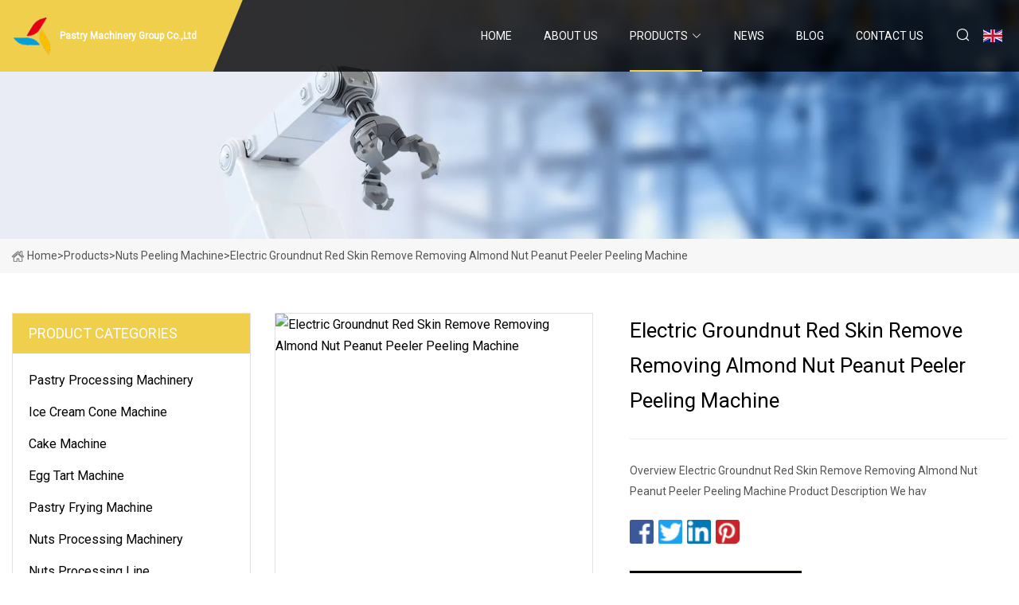

--- FILE ---
content_type: text/html; charset=utf-8
request_url: https://www.xtdxclpj.com/products/aelectric-groundnut-red-skin-remove-removing-almond-nut-peanut-peeler-peeling-machine.htm
body_size: 7183
content:
<!doctype html>
<html lang="en">
<head>
<meta charset="utf-8" />
<title>Electric Groundnut Red Skin Remove Removing Almond Nut Peanut Peeler Peeling Machine - Pastry Machinery Group Co.,Ltd</title>
<meta name="description" content="Electric Groundnut Red Skin Remove Removing Almond Nut Peanut Peeler Peeling Machine" />
<meta name="keywords" content="Electric Groundnut Red Skin Remove Removing Almond Nut Peanut Peeler Peeling Machine" />
<meta name="viewport" content="width=device-width, initial-scale=1.0" />
<meta name="application-name" content="Pastry Machinery Group Co.,Ltd" />
<meta name="twitter:card" content="summary" />
<meta name="twitter:title" content="Electric Groundnut Red Skin Remove Removing Almond Nut Peanut Peeler Peeling Machine - Pastry Machinery Group Co.,Ltd" />
<meta name="twitter:description" content="Electric Groundnut Red Skin Remove Removing Almond Nut Peanut Peeler Peeling Machine" />
<meta name="twitter:image" content="https://www.xtdxclpj.com/uploads/s/e300c3ccb4cd49ac82e955d9f13cf96c.webp" />
<meta http-equiv="X-UA-Compatible" content="IE=edge" />
<meta property="og:site_name" content="Pastry Machinery Group Co.,Ltd" />
<meta property="og:type" content="product" />
<meta property="og:title" content="Electric Groundnut Red Skin Remove Removing Almond Nut Peanut Peeler Peeling Machine - Pastry Machinery Group Co.,Ltd" />
<meta property="og:description" content="Electric Groundnut Red Skin Remove Removing Almond Nut Peanut Peeler Peeling Machine" />
<meta property="og:url" content="https://www.xtdxclpj.com/products/aelectric-groundnut-red-skin-remove-removing-almond-nut-peanut-peeler-peeling-machine.htm" />
<meta property="og:image" content="https://www.xtdxclpj.com/uploads/s/e300c3ccb4cd49ac82e955d9f13cf96c.webp" />
<link href="https://www.xtdxclpj.com/products/aelectric-groundnut-red-skin-remove-removing-almond-nut-peanut-peeler-peeling-machine.htm" rel="canonical" />
<link href="https://www.xtdxclpj.com/uploadimg/icons9457644212.png" rel="shortcut icon" type="image/x-icon" />
<link href="https://fonts.googleapis.com" rel="preconnect" />
<link href="https://fonts.gstatic.com" rel="preconnect" crossorigin />
<link href="https://fonts.googleapis.com/css2?family=Roboto:wght@400&display=swap" rel="stylesheet" />
<link href="https://www.xtdxclpj.com/themes/storefront/toast.css" rel="stylesheet" />
<link href="https://www.xtdxclpj.com/themes/storefront/yellow/style.css" rel="stylesheet" />
<link href="https://www.xtdxclpj.com/themes/storefront/yellow/page.css" rel="stylesheet" />
<script type="application/ld+json">
[{
"@context": "https://schema.org/",
"@type": "BreadcrumbList",
"itemListElement": [{
"@type": "ListItem",
"name": "Home",
"position": 1,
"item": "https://www.xtdxclpj.com/"},{
"@type": "ListItem",
"name": "Products",
"position": 2,
"item": "https://www.xtdxclpj.com/products.htm"},{
"@type": "ListItem",
"name": "Nuts Peeling Machine",
"position": 3,
"item": "https://www.xtdxclpj.com/nuts-peeling-machine.htm"},{
"@type": "ListItem",
"name": "Electric Groundnut Red Skin Remove Removing Almond Nut Peanut Peeler Peeling Machine",
"position": 4,
"item": "https://www.xtdxclpj.com/products/aelectric-groundnut-red-skin-remove-removing-almond-nut-peanut-peeler-peeling-machine.htm"
}]}]
</script>
</head>
<body class="index">
<!-- header start -->
<header>
  <div class="container">
    <div class="head-logo"><a href="https://www.xtdxclpj.com/" title="Pastry Machinery Group Co.,Ltd"><img src="/uploadimg/9457644212.png" width="50" height="50" alt="Pastry Machinery Group Co.,Ltd"><span>Pastry Machinery Group Co.,Ltd</span></a></div>
    <div class="menu-btn"><em></em><em></em><em></em></div>
    <div class="head-content">
      <nav class="nav">
        <ul>
          <li><a href="https://www.xtdxclpj.com/">Home</a></li>
          <li><a href="/about-us.htm">About us</a></li>
          <li class="active"><a href="/products.htm">Products</a><em class="iconfont icon-xiangxia"></em>
            <ul class="submenu">
              <li><a href="/pastry-processing-machinery.htm">Pastry Processing Machinery</a></li>
              <li><a href="/ice-cream-cone-machine.htm">Ice Cream Cone Machine</a></li>
              <li><a href="/cake-machine.htm">Cake Machine</a></li>
              <li><a href="/egg-tart-machine.htm">Egg Tart Machine</a></li>
              <li><a href="/pastry-frying-machine.htm">Pastry Frying Machine</a></li>
              <li><a href="/nuts-processing-machinery.htm">Nuts Processing Machinery</a></li>
              <li><a href="/nuts-processing-line.htm">Nuts Processing Line</a></li>
              <li><a href="/cleaning-drying-line.htm">Cleaning Drying Line</a></li>
              <li><a href="/nuts-frying-machine.htm">Nuts Frying Machine</a></li>
              <li><a href="/nuts-shelling-machine.htm">Nuts Shelling Machine</a></li>
              <li><a href="/nuts-cutting-machine.htm">Nuts Cutting Machine</a></li>
              <li><a href="/nuts-butter-machine.htm">Nuts Butter Machine</a></li>
              <li><a href="/nuts-roasting-machine.htm">Nuts Roasting Machine</a></li>
              <li><a href="/spring-roll-machinery.htm">Spring Roll Machinery</a></li>
              <li><a href="/nuts-peeling-machine.htm">Nuts Peeling Machine</a></li>
              <li><a href="/oil-press-machine.htm">Oil Press Machine</a></li>
            </ul>
          </li>
          <li><a href="/news.htm">News</a></li>
          <li><a href="/blog.htm">Blog</a></li>
          <li><a href="/contact-us.htm">Contact us</a></li>
        </ul>
      </nav>
      <div class="head-search"><em class="iconfont icon-sousuo"></em></div>
      <div class="search-input">
        <input type="text" placeholder="Keyword" id="txtSearch" autocomplete="off">
        <div class="search-btn" onclick="SearchProBtn()" title="Search"><em class="iconfont icon-sousuo" aria-hidden="true"></em></div>
      </div>
      <div class="languagelist">
        <div title="Language" class="languagelist-icon"><span>Language</span></div>
        <div class="languagelist-drop"><span class="languagelist-arrow"></span>
          <ul class="languagelist-wrap">
             <li class="languagelist-active"><a href="https://www.xtdxclpj.com/products/aelectric-groundnut-red-skin-remove-removing-almond-nut-peanut-peeler-peeling-machine.htm"><img src="/themes/storefront/images/language/en.png" width="24" height="16" alt="English" title="en">English</a></li>
                                    <li>
                                        <a href="https://fr.xtdxclpj.com/products/aelectric-groundnut-red-skin-remove-removing-almond-nut-peanut-peeler-peeling-machine.htm">
                                            <img src="/themes/storefront/images/language/fr.png" width="24" height="16" alt="Français" title="fr">
                                            Français
                                        </a>
                                    </li>
                                    <li>
                                        <a href="https://de.xtdxclpj.com/products/aelectric-groundnut-red-skin-remove-removing-almond-nut-peanut-peeler-peeling-machine.htm">
                                            <img src="/themes/storefront/images/language/de.png" width="24" height="16" alt="Deutsch" title="de">
                                            Deutsch
                                        </a>
                                    </li>
                                    <li>
                                        <a href="https://es.xtdxclpj.com/products/aelectric-groundnut-red-skin-remove-removing-almond-nut-peanut-peeler-peeling-machine.htm">
                                            <img src="/themes/storefront/images/language/es.png" width="24" height="16" alt="Español" title="es">
                                            Español
                                        </a>
                                    </li>
                                    <li>
                                        <a href="https://it.xtdxclpj.com/products/aelectric-groundnut-red-skin-remove-removing-almond-nut-peanut-peeler-peeling-machine.htm">
                                            <img src="/themes/storefront/images/language/it.png" width="24" height="16" alt="Italiano" title="it">
                                            Italiano
                                        </a>
                                    </li>
                                    <li>
                                        <a href="https://pt.xtdxclpj.com/products/aelectric-groundnut-red-skin-remove-removing-almond-nut-peanut-peeler-peeling-machine.htm">
                                            <img src="/themes/storefront/images/language/pt.png" width="24" height="16" alt="Português" title="pt">
                                            Português
                                        </a>
                                    </li>
                                    <li>
                                        <a href="https://ja.xtdxclpj.com/products/aelectric-groundnut-red-skin-remove-removing-almond-nut-peanut-peeler-peeling-machine.htm"><img src="/themes/storefront/images/language/ja.png" width="24" height="16" alt="日本語" title="ja"> 日本語</a>
                                    </li>
                                    <li>
                                        <a href="https://ko.xtdxclpj.com/products/aelectric-groundnut-red-skin-remove-removing-almond-nut-peanut-peeler-peeling-machine.htm"><img src="/themes/storefront/images/language/ko.png" width="24" height="16" alt="한국어" title="ko"> 한국어</a>
                                    </li>
                                    <li>
                                        <a href="https://ru.xtdxclpj.com/products/aelectric-groundnut-red-skin-remove-removing-almond-nut-peanut-peeler-peeling-machine.htm"><img src="/themes/storefront/images/language/ru.png" width="24" height="16" alt="Русский" title="ru"> Русский</a>
                                    </li>
           </ul>
        </div>
      </div>
    </div>
  </div>
</header>
<!-- main end -->
<!-- main start -->
<main>
  <div class="inner-banner"><img src="/themes/storefront/images/inner-banner.webp" alt="Electric Groundnut Red Skin Remove Removing Almond Nut Peanut Peeler Peeling Machine">
    <div class="inner-content"><a href="https://www.xtdxclpj.com/"><img src="/themes/storefront/images/pagenav-homeicon.webp" alt="Home">Home</a> > <a href="https://www.xtdxclpj.com/products.htm">Products</a> > <a href="/nuts-peeling-machine.htm">Nuts Peeling Machine</a> > <span>Electric Groundnut Red Skin Remove Removing Almond Nut Peanut Peeler Peeling Machine</span></div>
  </div>
  <div class="container">
    <div class="page-main">
      <div class="page-aside">
        <div class="aside-item">
          <div class="aside-title">PRODUCT CATEGORIES</div>
          <ul class="aside-catelist">
            <li><a href="/pastry-processing-machinery.htm">Pastry Processing Machinery</a></li>
            <li><a href="/ice-cream-cone-machine.htm">Ice Cream Cone Machine</a></li>
            <li><a href="/cake-machine.htm">Cake Machine</a></li>
            <li><a href="/egg-tart-machine.htm">Egg Tart Machine</a></li>
            <li><a href="/pastry-frying-machine.htm">Pastry Frying Machine</a></li>
            <li><a href="/nuts-processing-machinery.htm">Nuts Processing Machinery</a></li>
            <li><a href="/nuts-processing-line.htm">Nuts Processing Line</a></li>
            <li><a href="/cleaning-drying-line.htm">Cleaning Drying Line</a></li>
            <li><a href="/nuts-frying-machine.htm">Nuts Frying Machine</a></li>
            <li><a href="/nuts-shelling-machine.htm">Nuts Shelling Machine</a></li>
            <li><a href="/nuts-cutting-machine.htm">Nuts Cutting Machine</a></li>
            <li><a href="/nuts-butter-machine.htm">Nuts Butter Machine</a></li>
            <li><a href="/nuts-roasting-machine.htm">Nuts Roasting Machine</a></li>
            <li><a href="/spring-roll-machinery.htm">Spring Roll Machinery</a></li>
            <li><a href="/nuts-peeling-machine.htm" class="active">Nuts Peeling Machine</a></li>
            <li><a href="/oil-press-machine.htm">Oil Press Machine</a></li>
          </ul>
        </div>
        <div class="aside-item">
          <div class="aside-title">LATEST PRODUCTS</div>
          <ul class="latest-products">
            <li><a href="/products/apeanuts-roaster-nuts-roasting-machine.htm">
              <div class="img lazy-wrap"><img data-src="/uploads/s/6f419cdb7ab0410fa6821dc8bf0b6a17.webp" class="lazy" alt="Peanuts Roaster / Nuts Roasting Machine"><span class="lazy-load"></span></div>
              <div class="info"><span class="title">Peanuts Roaster / Nuts Roasting Machine</span></div>
            </a></li>
            <li><a href="/products/aautomatic-kaju-processing-machine-cashew-nut-processing-plant-line.htm">
              <div class="img lazy-wrap"><img data-src="/uploads/s/206a28a81c5742708ecaeb9057b942a8.webp" class="lazy" alt="Automatic Kaju Processing Machine Cashew Nut Processing Plant Line"><span class="lazy-load"></span></div>
              <div class="info"><span class="title">Automatic Kaju Processing Machine Cashew Nut Processing Plant Line</span></div>
            </a></li>
            <li><a href="/products/anew-nut-processing-machine-for-cashew-nuts-color-sorter.htm">
              <div class="img lazy-wrap"><img data-src="/uploads/s/eebea60d72164da1bc59be416a30ac9a.webp" class="lazy" alt="New Nut Processing Machine for Cashew Nuts Color Sorter"><span class="lazy-load"></span></div>
              <div class="info"><span class="title">New Nut Processing Machine for Cashew Nuts Color Sorter</span></div>
            </a></li>
            <li><a href="/products/afactory-suly-peanut-roasting-peeling-butter-grinder-and-filling-processing-line-nuts-butter-production-line.htm">
              <div class="img lazy-wrap"><img data-src="/uploads/s/b12964a60fcb434ea87befe34e9fac25.webp" class="lazy" alt="Factory Supply Peanut Roasting Peeling Butter Grinder and Filling Processing Line Nuts Butter Production Line"><span class="lazy-load"></span></div>
              <div class="info"><span class="title">Factory Supply Peanut Roasting Peeling Butter Grinder and Filling Processing Line Nuts Butter Production Line</span></div>
            </a></li>
            <li><a href="/products/a500kg-capacity-hazelnut-shell-cracker-almond-nut-cracking-sheller-processing-machine-line.htm">
              <div class="img lazy-wrap"><img data-src="/uploads/s/7a6a399d1f1541dda17a93d7b4b15a36.webp" class="lazy" alt="500kg Capacity Hazelnut Shell Cracker Almond Nut Cracking Sheller Processing Machine Line"><span class="lazy-load"></span></div>
              <div class="info"><span class="title">500kg Capacity Hazelnut Shell Cracker Almond Nut Cracking Sheller Processing Machine Line</span></div>
            </a></li>
          </ul>
        </div>
        <div class="aside-item">
          <div class="aside-search">
            <input type="text" placeholder="Keyword" id="AsideSearch" autocomplete="off">
            <button id="AsideBtn" onclick="AsideSearch()"><em class="iconfont icon-sousuo" aria-hidden="true"></em></button>
          </div>
        </div>
      </div>
      <div class="page-content">
        <div class="preview-container">
          <div class="preview-img"><img src="/uploads/s/e300c3ccb4cd49ac82e955d9f13cf96c.webp" alt="Electric Groundnut Red Skin Remove Removing Almond Nut Peanut Peeler Peeling Machine"></div>
          <div class="preview-info">
            <h1 class="prodetails-title">Electric Groundnut Red Skin Remove Removing Almond Nut Peanut Peeler Peeling Machine</h1>
            <div class="prodetails-text">Overview Electric Groundnut Red Skin Remove Removing Almond Nut Peanut Peeler Peeling Machine Product Description We hav</div>
            <div class="sharewrap"></div>
            <div class="prodetails-btn"><a href="javascript:void(0)" class="tosendinquiry"><em class="iconfont icon-message"></em>Send to us</a></div>
          </div>
        </div>
        <div class="prodetails-content"><h5>Basic Info</h5>                                        <table border="1" cellpadding="0" cellspacing="0" class="table">                                            <tbody><tr>                            <td>Model NO.</td>                            <td>MSP</td>                        </tr>                                            <tr>                            <td>Press Materials</td>                            <td>Peanut</td>                        </tr>                                            <tr>                            <td>Press Series</td>                            <td>Fifth</td>                        </tr>                                            <tr>                            <td>Condition</td>                            <td>New</td>                        </tr>                                            <tr>                            <td>Customized</td>                            <td>Customized</td>                        </tr>                                            <tr>                            <td>Video Factory Inspection</td>                            <td>Provided</td>                        </tr>                                            <tr>                            <td>Type of Marketing</td>                            <td>Factory Direct Supply</td>                        </tr>                                            <tr>                            <td>Use</td>                            <td>Peanuts Peeling Machine</td>                        </tr>                                            <tr>                            <td>Capacity</td>                            <td>200-1000kg/H</td>                        </tr>                                            <tr>                            <td>Material</td>                            <td>Durable Carbon Steel</td>                        </tr>                                            <tr>                            <td>Feature</td>                            <td>High Efficiency Easy Operation</td>                        </tr>                                            <tr>                            <td>Advantage</td>                            <td>Long Working Life</td>                        </tr>                                            <tr>                            <td>Power Source</td>                            <td>Electric</td>                        </tr>                                            <tr>                            <td>Wide Application</td>                            <td>Nuts Peanut Almond Acshew Chestnut Soybean Mung Be</td>                        </tr>                                            <tr>                            <td>After-Sales Service Provided</td>                            <td>Engineers</td>                        </tr>                                            <tr>                            <td>After Warranty Service</td>                            <td>Video Technical Support</td>                        </tr>                                            <tr>                            <td>Peeling Rate</td>                            <td>95~99%</td>                        </tr>                                            <tr>                            <td>Usage</td>                            <td>Removing Peel</td>                        </tr>                                            <tr>                            <td>Motor</td>                            <td>Pure Copper Core Motor</td>                        </tr>                                            <tr>                            <td>Related Machine</td>                            <td>Sheller Machine/ Butter Machine/ Roster Machine/Gr</td>                        </tr>                                            <tr>                            <td>Transport Package</td>                            <td>Ply Wooden Case</td>                        </tr>                                            <tr>                            <td>Specification</td>                            <td>1200*1400*1200</td>                        </tr>                                            <tr>                            <td>Trademark</td>                            <td>MAOSU</td>                        </tr>                                            <tr>                            <td>Origin</td>                            <td>China</td>                        </tr>                                            <tr>                            <td>HS Code</td>                            <td>8438800000</td>                        </tr>                                            <tr>                            <td>Production Capacity</td>                            <td>500 Sets Per Month</td>                        </tr>                                    </tbody></table>                                                <h5>Product Description</h5>                                                                            <b>Electric Groundnut Red Skin Remove Removing Almond Nut Peanut Peeler Peeling Machine</b><p>Product Description</p><p><img src="/uploads/p/18f2e8145db1477085b820b5e503f6da.webp" alt="Electric Groundnut Red Skin Remove Removing Almond Nut Peanut Peeler Peeling Machine"></p>We have two model peeling machines (dry way peeling/wet way peeling), especially good performance for peeling skin of peanuts and almond. It is automatic,easy operation,simple maintenance,with high peeling rate of 96%.The machine is made of stainless steel of machine body, carbon steel of frame and motor.  Wet type: 1. Advanced equipment used for the peeling of peanut red skin. It adopts principle of manual imitation and special peeling elements. 2. High peeling efficiency, high integrative ration, and no pollution,etc.It is essential equipment for deep processing of peanut,almond,broad bean,soybean,etc.  Dry type:  This machine is specialized for peeling the roasted and dried peanuts. It is widely used in the previous peeling process for peanut butter, peanut milk, peanut dew, pastry and milk peanut and so on. The red skin will be separated.<p>Our Advantages</p><p>1.The machine is suitable for peeling coat/skin of peanuts, beans, soybean, almond and other grains. Especially for peanut and almond ;2.The coat or skin of peanut or almond can be separated automatically by such machine, with low noise and low damage rate;3.The machine is automatically, and owns such advantages like easy operated, high efficiency, low noise, low damage rate, high peeling rate and simple maintenance etc.Can be the ideal equipment for grains peeling.</p><p>Product Parameters</p><table><tbody><tr><td colspan="1" rowspan="1">Model</td><td colspan="1" rowspan="1">MSP200</td><td colspan="1" rowspan="1">MSP400</td><td colspan="1" rowspan="1">MSP600</td><td colspan="1" rowspan="1">MSP800</td></tr><tr><td colspan="1" rowspan="1">Capacity(kg/h)</td><td colspan="1" rowspan="1">200-250</td><td colspan="1" rowspan="1">400-500</td><td colspan="1" rowspan="1">600-750</td><td colspan="1" rowspan="1">800-1000</td></tr><tr><td colspan="1" rowspan="1">Peeling rate</td><td colspan="1" rowspan="1">96%</td><td colspan="1" rowspan="1">96%</td><td colspan="1" rowspan="1">96%</td><td colspan="1" rowspan="1">96%</td></tr><tr><td colspan="1" rowspan="1">Whole-kernelrate</td><td colspan="1" rowspan="1">90-95%</td><td colspan="1" rowspan="1">90-95%</td><td colspan="1" rowspan="1">90-95%</td><td colspan="1" rowspan="1">90-95%</td></tr><tr><td colspan="1" rowspan="1">Voltage</td><td colspan="1" rowspan="1">380V/220V,50HZ</td><td colspan="1" rowspan="1">380V/220V,50HZ</td><td colspan="1" rowspan="1">380V/220V,50HZ</td><td colspan="1" rowspan="1">380V/220V,50HZ</td></tr><tr><td colspan="1" rowspan="1">Power</td><td colspan="1" rowspan="1">0.55</td><td colspan="1" rowspan="1">0.55-2sets</td><td colspan="1" rowspan="1">0.55-3sets</td><td colspan="1" rowspan="1">0.55-5sets</td></tr><tr><td colspan="1" rowspan="1">Dimension(mm)</td><td colspan="1" rowspan="1">1200*500*1200</td><td colspan="1" rowspan="1">1200*750*1200</td><td colspan="1" rowspan="1">1200*1050*1200</td><td colspan="1" rowspan="1">1200*1400*1200</td></tr></tbody></table><p>Detailed Photos</p><p><img src="/uploads/p/75c1d250b89b497580cebab9a23ae0b9.webp" alt="Electric Groundnut Red Skin Remove Removing Almond Nut Peanut Peeler Peeling Machine"></p><p><img src="/uploads/p/67fed91aa1274b7abe381de004a00711.webp" alt="Electric Groundnut Red Skin Remove Removing Almond Nut Peanut Peeler Peeling Machine"></p><p><img src="/uploads/p/cdf15c1c522944f9ae375990b8da1f04.webp" alt="Electric Groundnut Red Skin Remove Removing Almond Nut Peanut Peeler Peeling Machine"></p><p><img src="/uploads/p/cdc19c194fd046aa88ee9515367c5731.webp" alt="Electric Groundnut Red Skin Remove Removing Almond Nut Peanut Peeler Peeling Machine"></p><p>Related Machines</p><b>Peanut Sheller</b><br><br>Peanut shelling machine is composed of frame, fan, rotor,single-phase motor, Screen (two large and small), hopper, vibrating screen,V-belt and driving V-belt.The shell peeler adopts high-quality imported timber, the seed damage rate is extremely low, and the shell adopts iron powder spraying technology which is beautiful and durable.<b>Peanut Roaster Machine</b><br><br>Roaster machine suitable for roasting all kinds of Grain beans,.Nuts,dried Vegetables,Medicinal herbal,Medicinal materials,Tea, Seasoning etc,for example:peanut, sunflower seed, chestnut, cashew,garbanzo beans,cocoa beans,corn, wheat,Oats, buckwheat, red beans vegetables dehydration or tea drying and so on.<b>Peanut Butter Making Machine</b><br><br>Peanut Butter Grinder Machine can be used for wet material super fine crushing, which is suitable for emulsifying, mixing and crushing all kinds of semi-moist or emulsions materials. The peanut butter making machinecan be used to all kinds of peanut butter and sesame butter (common, smoothness, primary taste, sweet taste, saline taste, piquant and so on). And it also can be used grind peanut milk, soybean milk, malt milk, essence, aloe, pineapple, fruit tea, ice cream, jam and so on.Peanut Coating Machine<br><br>Coating machine is mainly used fortablet/pill,chocolate,sugar,peanuts,almond,nuts,candy,beans,seeds ect polishing, and also for spice flour powder spraying, shaping ball, mini-pill, pellet , mixing and polishing in the industry of food and chemicals etc. <p>Packaging &amp; Shipping</p><p>Company Profile</p>Zhengzhou Maosu Machinery Equipment Co,Ltd is professional manufacture of of agriculture machinery and whole production plant .Our company devote ourselves to be a state-owned business mainly deal with the manufacturer ,research and development of the food machinery.Also to comply with the request of different clients`,we could design and make the whole complete processing line of different agriculture machinery like nuts sheller machine,nuts peeling machine,buts roaster machine,nuts butter making machine ,frying machine and so on.We have a factory ourselves which size is more than 10000 square meters.There are more than 40 workers, including 10 high-skilled technicians,10 experienced engineers working for us.<br><br>Quality comes first,Customers come first is our basic policy,create greatest value for Clients is our base of long-term cooperation with clients.After many years' development,our machines have large domestic and overseas markets.<br><br><b><u>FAQ                                                                                                                                               </u></b><br>1.When will you ship the machine?  Normally 7-15 working days for single machines.The time of big production line will depends on detail situation.2.How can I buy this machine?  First talk all details of machines with our sales person, then talked about the price, and choose most economic transportation way. then you can choose the payment terms.after we getting the deposit, we start to produce the machine. last, packing and shipping the machine to you.3.Can you guarantee your quality?  Firstly, our factory has 20 years of professional production experience. Secondly, we have advanced production equipment and professional production workers to ensure the quality of the machines. Secondly, we have 10 engineers to guarantee after-sales service, installation, operation training and post-maintenance of the machines.And we take a test on every equipment before delivery.4.How long is your guarantee ?One Year guarantee. We shall supply free exchange for spare parts. After this period, we shall charge at low cost to keep after service. You will be welcome to contact us with any problem might occurred.5.If we have problems when using this machine, what should we do?   If you have any problem, just contact us, we will help you to solve it, and if necessary, we will arrange our engineers to help you in your country.6.How about your service?   24 hours online service to solve any problem. Your satisfy is our pursuit. Sincerely hope our cooperation .</div>
        <div class="prodetails-link">
          <div class="item prev"><em class="iconfont icon-xiangzuo"></em>previous:
 <a href="/products/aindustrial-dry-way-nut-walnut-garlic-cashew-peanut-skin-peeling-machine.htm">Industrial Dry Way Nut Walnut Garlic Cashew Peanut Skin Peeling Machine</a> </div>
          <div class="item next">
 <a href="/products/aautomatic-french-fries-machine-fried-potato-chips-production-line-fried-snack-processing-line.htm">Automatic French Fries Machine Fried Potato Chips Production Line Fried Snack Processing Line</a>   :next<em class="iconfont icon-xiangyou"></em></div>
        </div>
        <div class="prodetails-feedback" id="send">
          <div class="pro-description"></div>
          <input type="hidden" id="in-domain" value="xtdxclpj.com">
          <div class="feedback">
            <div class="item">
              <label>Name: <span>*</span></label>
              <input type="text" id="in-name">
            </div>
            <div class="item">
              <label>E-mail: <span>*</span></label>
              <input type="text" id="in-email">
            </div>
            <div class="item">
              <label>Phone/WhatsApp: <span>*</span></label>
              <input type="text" id="in-phone">
            </div>
            <div class="item">
              <label>Subject: <span>*</span></label>
              <input type="text" id="in-subject">
            </div>
            <div class="item">
              <label>Content: <span>*</span></label>
              <textarea name="" id="in-content"></textarea>
            </div>
            <div class="sendbtn" id="SubmitName" onclick="SendInquiry()"><span>Send to us</span></div>
          </div>
        </div>
      </div>
    </div>
  </div>
</main>

<!-- main end -->
<!-- footer start -->
<footer>
  <div class="container">
    <div class="foot-item foot-item1"><a href="https://www.xtdxclpj.com/" class="foot-logo" title="Pastry Machinery Group Co.,Ltd"><img src="/uploadimg/9457644212.png" width="50" height="50" alt="Pastry Machinery Group Co.,Ltd"></a>
      <div class="foot-newsletter">
        <input id="newsletterInt" placeholder="Your Email Address" type="text">
        <button id="newsletterBtn" title="Email"><em class="iconfont icon-zhixiangyou"></em></button>
      </div>
      <div id="newsletter-hint"></div>
      <p class="newsletter-tip">Have a question?<a href="https://www.xtdxclpj.com/">Click here</a></p>
      <div class="foot-share"><a href="#" rel="nofollow" title="facebook"><em class="iconfont icon-facebook"></em></a><a href="#" rel="nofollow" title="linkedin"><em class="iconfont icon-linkedin"></em></a><a href="#" rel="nofollow" title="twitter"><em class="iconfont icon-twitter-fill"></em></a><a href="#" rel="nofollow" title="youtube"><em class="iconfont icon-youtube"></em></a><a href="#" rel="nofollow" title="instagram"><em class="iconfont icon-instagram"></em></a><a href="#" rel="nofollow" title="TikTok"><em class="iconfont icon-icon_TikTok"></em></a></div>
    </div>
    <div class="foot-item foot-item2">
      <div class="foot-title">QUICK LINKS</div>
      <ul>
        <li><a href="https://www.xtdxclpj.com/">Home</a></li>
        <li><a href="/about-us.htm">About us</a></li>
        <li><a href="/products.htm">Products</a></li>
        <li><a href="/news.htm">News</a></li>
        <li><a href="/blog.htm">Blog</a></li>
        <li><a href="/contact-us.htm">Contact us</a></li>
        <li><a href="/sitemap.xml">Sitemap</a></li>
        <li><a href="/privacy-policy.htm">Privacy Policy</a></li>
      </ul>
    </div>
    <div class="foot-item foot-item3">
      <div class="foot-title">PRODUCT CATEGORY</div>
      <ul>
        <li><a href="/pastry-processing-machinery.htm">Pastry Processing Machinery</a></li>
        <li><a href="/ice-cream-cone-machine.htm">Ice Cream Cone Machine</a></li>
        <li><a href="/cake-machine.htm">Cake Machine</a></li>
        <li><a href="/egg-tart-machine.htm">Egg Tart Machine</a></li>
        <li><a href="/pastry-frying-machine.htm">Pastry Frying Machine</a></li>
        <li><a href="/nuts-processing-machinery.htm">Nuts Processing Machinery</a></li>
        <li><a href="/nuts-processing-line.htm">Nuts Processing Line</a></li>
        <li><a href="/cleaning-drying-line.htm">Cleaning Drying Line</a></li>
      </ul>
    </div>
    <div class="foot-item foot-item4">
      <div class="foot-title">PARTNER COMPANY</div>
      <ul>
<li><a href="https://www.coloringboom.com/" target="_blank">China Erasable Gel Pen Manufacturers</a></li><li><a href="https://www.nj-chem.com/" target="_blank">Rubber Accelerator TMTD</a></li><li><a href="https://www.joyoungintl.com/ge/pac-systems/" target="_blank">ge pac systems</a></li><li><a href="https://www.sh-huifeng.com/emergency-room/fingertip-pulse-oximeter/" target="_blank">fingertip pulse oximeter made in China</a></li><li><a href="https://www.biensilab.com/" target="_blank">Suzhou Biensi Lab Equipment Co., Ltd.</a></li><li><a href="https://www.sethcncmachinery.com/industrial-aluminium-processing-machinery/aluminum-profile-machining-center/4-axis-cnc-drilling-milling-processing-center.html" target="_blank">4 Axis CNC Drilling Milling Processing Center</a></li><li><a href="https://www.dehuibrewing.com/" target="_blank">Whisky Distilling Equipment</a></li><li><a href="https://www.elontherm.com/atmosphere-vacuum-furnace/vacuum-furnace/" target="_blank">vacuum furnace factory</a></li>      </ul>
    </div>
  </div>
  <div class="foot-copyright">
    <p>Copyright &copy; xtdxclpj.com, all rights reserved.&nbsp;&nbsp;E-mail: <a href="joy@xtdxclpj.com" target="_blank"><span class="__cf_email__" data-cfemail="fc969385bc848898849f908c96d29f9391">[email&#160;protected]</span></a></p>
  </div>
  <div class="gotop"><em class="iconfont icon-xiangshang"></em></div>
</footer>
<!-- footer end -->
 
<!-- script start -->
<script data-cfasync="false" src="/cdn-cgi/scripts/5c5dd728/cloudflare-static/email-decode.min.js"></script><script src="https://www.xtdxclpj.com/themes/storefront/js/jquery3.6.1.js"></script>
<script src="https://www.xtdxclpj.com/themes/storefront/js/vanilla-lazyload.js"></script>
<script src="https://www.xtdxclpj.com/themes/storefront/js/toast.js"></script>
<script src="https://www.xtdxclpj.com/themes/storefront/js/style.js"></script>
<script src="https://www.xtdxclpj.com/themes/storefront/js/page.js"></script>
<script src="https://www.xtdxclpj.com/themes/storefront/js/share.js"></script>
<script src="https://www.xtdxclpj.com/themes/storefront/js/axios.min.js"></script>
<script src="https://www.xtdxclpj.com/themes/storefront/js/contact.js"></script>
<script type="text/javascript" src="//info.53hu.net/traffic.js?id=08a984h6ak"></script>
</body>
</html>
